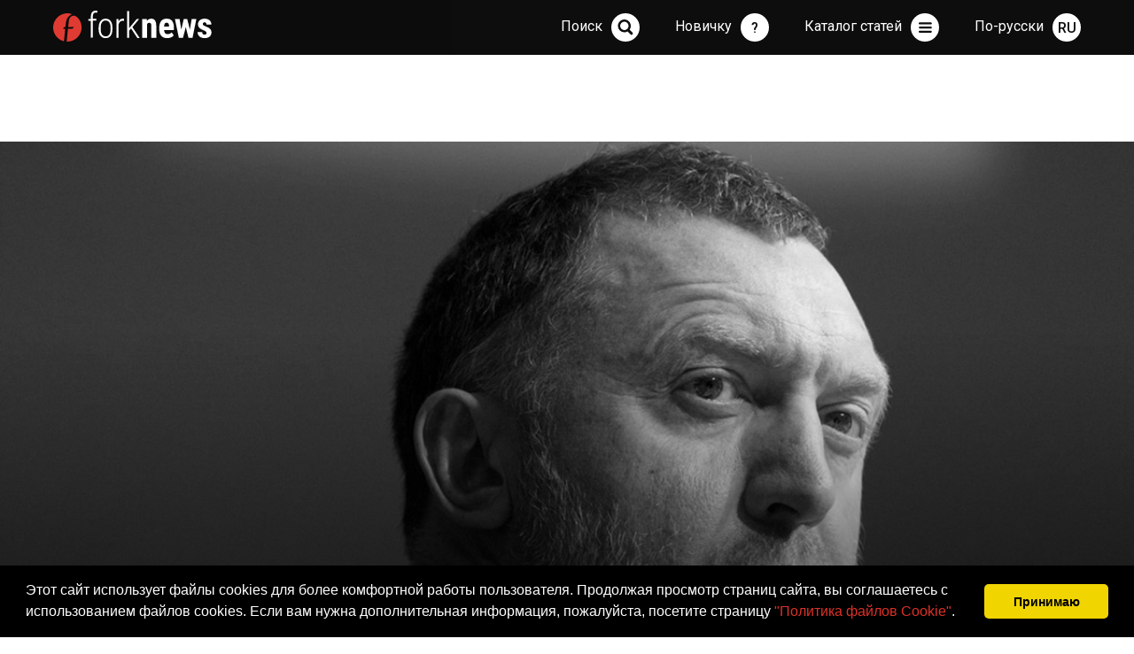

--- FILE ---
content_type: text/html; charset=utf-8
request_url: https://forknews.io/bitcoin/005424-oleg-deripaska-prizval-cb.html
body_size: 14520
content:
<!DOCTYPE HTML>
<html>
<head>
    <meta charset="utf-8">
    <meta http-equiv="X-UA-Compatible" content="IE=edge">
    <meta name="viewport" content="width=device-width,initial-scale=1">
    <meta name="description" content="Российский олигарх Олег Дерипаска еще раз призвал правительство России прекратить игнорировать биткоин. Это произошло сразу после того, как ФБР провело обыски в его американских резиденциях.">
    <meta name="author" content="Kramarenko Illia @ ForkNews.io">
    <meta name="coinzilla" content="637638fea31e629aac647ccfa77c18d8" />
    
    <title>Олег Дерипаска призвал ЦБ России признать биткоин ForkNews.io - Самые свежие новости из мира криптовалют</title>
    <link rel="stylesheet" type="text/css" href="/blog3/css/main.css?9" />
    
    

    <meta property="og:type" content="article" />
    <meta property="og:locale" content="ru_RU" />
    <meta property="og:title" content="Олег Дерипаска призвал ЦБ России признать биткоин" />
    <meta property="og:description" content="Российский олигарх Олег Дерипаска еще раз призвал правительство России прекратить игнорировать биткоин. Это произошло сразу после того, как ФБР провело обыски в его американских резиденциях." />
    <meta property="og:url" content="https://forknews.io/bitcoin/005424-oleg-deripaska-prizval-cb.html" />
    <meta property="og:site_name" content="ForkNews.io" />
    <meta property="article:published_time" content="2021-10-21 19:05:37 EEST" />
    
        <meta property="og:image" content="https://forknews.io/media/images/originals/2021/10/21/008025.jpg" />
        <meta property="og:image:url" content="https://forknews.io/media/images/originals/2021/10/21/008025.jpg" />
    
    
        <meta property="article:section" content="Bitcoin" />
    

    <link rel="apple-touch-icon" sizes="57x57" href="/img/apple-icon-57x57.png">
<link rel="apple-touch-icon" sizes="60x60" href="/img/apple-icon-60x60.png">
<link rel="apple-touch-icon" sizes="72x72" href="/img/apple-icon-72x72.png">
<link rel="apple-touch-icon" sizes="76x76" href="/img/apple-icon-76x76.png">
<link rel="apple-touch-icon" sizes="114x114" href="/img/apple-icon-114x114.png">
<link rel="apple-touch-icon" sizes="120x120" href="/img/apple-icon-120x120.png">
<link rel="apple-touch-icon" sizes="144x144" href="/img/apple-icon-144x144.png">
<link rel="apple-touch-icon" sizes="152x152" href="/img/apple-icon-152x152.png">
<link rel="apple-touch-icon" sizes="180x180" href="/img/apple-icon-180x180.png">
<link rel="icon" type="image/png" sizes="192x192"  href="/img/android-icon-192x192.png">
<link rel="icon" type="image/png" sizes="32x32" href="/img/favicon-32x32.png">
<link rel="icon" type="image/png" sizes="96x96" href="/img/favicon-96x96.png">
<link rel="icon" type="image/png" sizes="16x16" href="/img/favicon-16x16.png">
<link rel="manifest" href="/img/manifest.json">
<meta name="msapplication-TileColor" content="#ffffff">
<meta name="msapplication-TileImage" content="/img/ms-icon-144x144.png">
<meta name="theme-color" content="#ffffff">

<script async src="https://www.googletagmanager.com/gtag/js?id=G-ES01VCCV5Q" type="5063b26c0f828890b436768d-text/javascript"></script>
<script type="5063b26c0f828890b436768d-text/javascript">
  window.dataLayer = window.dataLayer || [];
  function gtag(){dataLayer.push(arguments);}
  gtag('js', new Date());

  gtag('config', 'G-ES01VCCV5Q');
</script>
    <link type="text/css" rel="stylesheet" href="https://cdn.jsdelivr.net/jquery.jssocials/1.4.0/jssocials.css" />
    <link type="text/css" rel="stylesheet" href="https://cdn.jsdelivr.net/jquery.jssocials/1.4.0/jssocials-theme-plain.css" />
    <link rel="stylesheet" href="https://use.fontawesome.com/releases/v5.2.0/css/brands.css" integrity="sha384-nT8r1Kzllf71iZl81CdFzObMsaLOhqBU1JD2+XoAALbdtWaXDOlWOZTR4v1ktjPE" crossorigin="anonymous">
    <link rel="stylesheet" href="https://use.fontawesome.com/releases/v5.2.0/css/solid.css">
    <link rel="stylesheet" href="https://use.fontawesome.com/releases/v5.2.0/css/fontawesome.css" integrity="sha384-HbmWTHay9psM8qyzEKPc8odH4DsOuzdejtnr+OFtDmOcIVnhgReQ4GZBH7uwcjf6" crossorigin="anonymous">
    
    
        <link rel=”canonical” href="/bitcoin/005424-oleg-deripaska-prizval-cb.html" />
    
    
        
            <link rel="alternate" hreflang="ru" href="/blog/005424-oleg-deripaska-prizval-cb.html" />
            
                <link rel="alternate" hreflang="x-default" href="/blog/005424-oleg-deripaska-prizval-cb.html" />
            
        
    

    

<script type="5063b26c0f828890b436768d-text/javascript">
    !function(f,b,e,v,n,t,s)
    {if(f.fbq)return;n=f.fbq=function(){n.callMethod?
            n.callMethod.apply(n,arguments):n.queue.push(arguments)};
        if(!f._fbq)f._fbq=n;n.push=n;n.loaded=!0;n.version='2.0';
        n.queue=[];t=b.createElement(e);t.async=!0;
        t.src=v;s=b.getElementsByTagName(e)[0];
        s.parentNode.insertBefore(t,s)}(window,document,'script',
            'https://connect.facebook.net/en_US/fbevents.js');
    fbq('init', '910744009010901');
    fbq('track', 'PageView');
</script>
<noscript>
    <img height="1" width="1" src="https://www.facebook.com/tr?id=910744009010901&ev=PageView&noscript=1"/>
</noscript>



<link rel="stylesheet" type="text/css" href="//cdnjs.cloudflare.com/ajax/libs/cookieconsent2/3.0.3/cookieconsent.min.css" />
<script src="//cdnjs.cloudflare.com/ajax/libs/cookieconsent2/3.0.3/cookieconsent.min.js" type="5063b26c0f828890b436768d-text/javascript"></script>
<script type="5063b26c0f828890b436768d-text/javascript">
    window.addEventListener("load", function(){
        window.cookieconsent.initialise({
            "palette": {
                "popup": {
                    "background": "#000"
                },
                "button": {
                    "background": "#f1d600"
                }
            },
            "showLink": false,
            "theme": "classic",
            "content": {
                "message": 'Этот сайт использует файлы cookies для более комфортной работы пользователя. Продолжая просмотр страниц сайта, вы соглашаетесь с использованием  файлов cookies. Если вам нужна дополнительная информация, пожалуйста, посетите страницу \u003ca href=\u0022\/cookies.html\u0022\u003e\u0022Политика файлов Cookie\u0022\u003c\/a\u003e.',
                "dismiss": "Принимаю"
            }
        })});
</script>

        



</head>

<body>
<span itemscope itemtype="http://schema.org/NewsArticle">

    
    <span style="display:none" itemprop="author" itemscope itemtype="http://schema.org/Person">
        <meta itemprop="name" content="Kramarenko Illia">
    </span>
    <span style="display:none" itemprop="publisher" itemscope itemtype="http://schema.org/Organization">
        <meta itemprop="name" content="ForkNews.io">
        <span itemprop="logo" itemscope itemtype="https://schema.org/ImageObject">
            <meta itemprop="url" content="https://forknews.io/favicon-96x96.png">
        </span>
    </span>
    <meta itemprop="dateModified" content="2021-10-21">
    <meta itemscope itemprop="mainEntityOfPage" itemType="https://schema.org/WebPage" itemid="https://forknews.io/bitcoin/005424-oleg-deripaska-prizval-cb.html" content="Олег Дерипаска призвал ЦБ России признать биткоин"/>
    


    <section class="topNews topNewsLeftBg">
        <div class="wrapper">
            <div class="topNewsTxtBg">
                <div class="topNewsTxt">
                    <h1 itemprop="headline" content="Олег Дерипаска призвал ЦБ России признать биткоин">Олег Дерипаска призвал ЦБ России признать биткоин</h1>
                    <p class="articleData" itemprop="datePublished">2021-10-21</p>
                    
                    
                </div>
            </div>

            
                <div class="ill" style="background-image: url(/media/images/originals/2021/10/21/008025.jpg)"><img src="/media/images/originals/2021/10/21/008025.jpg" alt="Олег Дерипаска призвал ЦБ России признать биткоин" title="Олег Дерипаска призвал ЦБ России признать биткоин"></div>
                <span itemprop="image" itemscope itemtype="https://schema.org/ImageObject" style="display: none;">
                    <meta itemprop="image url" content="https://forknews.io/media/images/originals/2021/10/21/008025.jpg">
                </span>
            
            <div class="sign" id="read"></div>
        </div>
    </section>

    <section class="content">
        <div class="wrapper normRow">
            <div class="baseColumn">
                <div class="newsModuleWide">
                    <div class="articleTxt">
                        <p class="selectedText">Российский олигарх Олег Дерипаска еще раз призвал правительство России прекратить игнорировать биткоин. Это произошло сразу после того, как ФБР провело обыски в его американских резиденциях.</p>
                        <p>Дерипаска считает, что криптовалюты могут помочь РФ не только обойти санкции США, но и ослабить доллар. В своем телеграм канале он <a href="https://t.me/olegderipaska/324">написал</a>:</p><br><blockquote>Пока наш ЦБ инфантильно закрывает глаза на растущий рынок криптовалют, Минфин США инвестирует в развитие именно этого направления. За океаном уже давно поняли, что неподконтрольные цифровые платежи способны не только свести на нет эффективность всего механизма экономических санкций, на который власти делают ставку уже 20 лет подряд, но и обрушить доллар в целом.</blockquote><br><p>Он добавил:</p><br><blockquote>Пора уже открыть глаза и заняться криптовалютой всерьез. В стареющем американском истеблишменте желающих повоевать еще достаточно, и оружие экономического поражения затачивается с новой силой.</blockquote><br><p>Пост Дерипаски был опубликован через пару дней после того, как в его дома в Нью-Йорке и Вашингтоне пришли правоохранители с обысками. Олигарх и его компании были внесены в санкционный список еще в 2018 году по причине тесных связей с Владимиром Путиным.</p><br><p><em><a href="https://t.me/fork_news">Подписывайтесь</a> на ForkNews в Telegram, чтобы быть в курсе новостей из мира криптовалют</em></p><br>

                        
                    </div>


                    <div class="articleInfo">
                        
                            
                                <div class="authorPhoto" itemprop="image" itemscope itemtype="https://schema.org/ImageObject">
                                    <a href="/author/ilya">
                                        <img itemprop="image url" alt="Kramarenko Illia" src="https://forknews.io/blog3/img/author1.png" title="Kramarenko Illia">
                                    </a>
                                </div>
                            
                            
                        
                        <div class="authorInfo">
                            
                            
                                
                                    <b>Автор:</b>
                                    <a href="/author/ilya">Kramarenko Illia</a>
                                
                                
                                <br>
                            
                            <span class="views">3117</span><span class="comments disqus-comment-count" data-disqus-identifier="005424-oleg-deripaska-prizval-cb"></span>
							<br>
                            
                                Категория:
                                <span class="tags"><a href="/category/bitcoin">Bitcoin</a>
                                    
                                </span>
                            

                            
                                <style>
                                    .jssocials-share-logo {
                                        font-size: 1.2em;
                                    }
                                    .jssocials-share-link {
                                        border-width: 0px;
                                        border-radius: 50%;
                                        background-color: #000;
                                        color: white;
                                        border-color: white;
                                        padding: .4em .4em;
                                    }
                                    .jssocials-share-link:hover {
                                        border-width: 0px;
                                        background-color: #df3128;
                                        color: white;
                                        border-color: white;
                                    }
                                </style>
                            <div class="socialIcons" id="share"></div>
						</div>
					</div>
                </div>
                <div class="bannerFrame">
                    
                    
                </div>

                <div id="disqus_thread"></div>
<script type="5063b26c0f828890b436768d-text/javascript">
    var disqus_config = function () {
        this.page.url = "https://forknews.io/bitcoin/005424-oleg-deripaska-prizval-cb.html";  
        this.page.identifier = "005424-oleg-deripaska-prizval-cb"; 
    };

    (function() { 
        var d = document, s = d.createElement('script');
        s.src = 'https://forknews.disqus.com/embed.js';
        s.setAttribute('data-timestamp', +new Date());
        (d.head || d.body).appendChild(s);
    })();
</script>


                
    

    <div class="newsModuleWide">
        <h3 class="h3Article">Читайте также</h3>
    </div>
    <div class="grid">
        <div class="grid-sizer"></div>


        
            <div class="grid-item newsModule">
                <div class="importantNews" style="background-image: url(/media/images/originals/2021/10/14/007978.jpg)">
                    <div class="newsModuleInfo"><span class="views">3345</span><span class="comments disqus-comment-count" data-disqus-identifier="005391-bloomberg-sec-vskore-odob"></span><span class="newsDate">2021-10-14</span></div>
                    <div class="bgNews"></div>
                    <div class="txtNews">
                        <h3><a href="/bitcoin/005391-bloomberg-sec-vskore-odob.html" title="Bloomberg: SEC вскоре одобрит Bitcoin ETF">Bloomberg: SEC вскоре одобрит Bitcoin ETF</a></h3>
                        <p>По словам ETF-аналитика Bloomberg Эрика Бальчунаса, “многие знаки” указывают на то, что заявки на биткоин ETF от Ark Invest и Valkyrie будут одобрены в ближайшем будущем.
</p>
                        
                            <span class="tags"><a href="/category/bitcoin">Bitcoin</a>
                                
                            </span>
                        
                    </div>
                </div>
            </div>
        
            <div class="grid-item newsModule">
                <div class="importantNews" style="background-image: url(/media/images/originals/2021/01/22/006063.jpg)">
                    <div class="newsModuleInfo"><span class="views">3908</span><span class="comments disqus-comment-count" data-disqus-identifier="005721-trejdery-poteryali-810-ml"></span><span class="newsDate">2022-01-06</span></div>
                    <div class="bgNews"></div>
                    <div class="txtNews">
                        <h3><a href="/bitcoin/005721-trejdery-poteryali-810-ml.html" title="Трейдеры потеряли $810 млн за сутки после обвала BTC">Трейдеры потеряли $810 млн за сутки после обвала BTC</a></h3>
                        <p>Ночью биткоин обновил трехмесячный минимум. Биржи ликвидировали позиции трейдеров на $810 миллионов.
</p>
                        
                            <span class="tags"><a href="/category/bitcoin">Bitcoin</a>
                                
                            </span>
                        
                    </div>
                </div>
            </div>
        
    </div>

    











                <div class="bannerFrame">
                    <!--<ins class="adsbygoogle"
style="display:block"
data-ad-client="ca-pub-8612234431472788"
data-ad-slot="6713449838"
data-ad-format="auto"
data-full-width-responsive="true"></ins>
<script>
(adsbygoogle = window.adsbygoogle || []).push({});
</script>-->
                </div>

                
    <div class="newsModuleWide">
        <h3 class="h3Article">Последние статьи из раздела <a href='/category/bitcoin'>Bitcoin</a></h3>
    </div>
    <div class="newsModuleWide">
        
            <div class="lastNewsBlock">
                <div class="lastNewsDate" style="width: 140px">
                    2024-08-08 15:38
                </div>
                <div class="lastNewsTxt">
                    <a href="/intrest/005978-silnyj-bystryj-populyarny.html" title="Сильный, быстрый, популярный. Прогноз рейтинга криптовалют">Сильный, быстрый, популярный. Прогноз рейтинга криптовалют</a>
                    <span class="views">71452</span><span class="comments disqus-comment-count" data-disqus-identifier="005978-silnyj-bystryj-populyarny"></span>
                    
                        <span class="tags"><a href="/category/intrest">Это интересно</a>,
                            
                                
                                    <a href="/category/bitcoin">Bitcoin</a>,
                                
                                    <a href="/category/blockchain">Blockchain</a>,
                                
                                    <a href="/category/altcoin">Альткоины</a>
                                
                            
                        </span>
                    
                </div>
            </div>
        
            <div class="lastNewsBlock">
                <div class="lastNewsDate" style="width: 140px">
                    2024-06-08 19:15
                </div>
                <div class="lastNewsTxt">
                    <a href="/news/005969-padenie-bitkoina-nizhe-70.html" title="Падение биткоина ниже $70 тыс. вызывает ликвидацию на $400 млн">Падение биткоина ниже $70 тыс. вызывает ликвидацию на $400 млн</a>
                    <span class="views">13576</span><span class="comments disqus-comment-count" data-disqus-identifier="005969-padenie-bitkoina-nizhe-70"></span>
                    
                        <span class="tags"><a href="/category/news">Новости</a>,
                            
                                
                                    <a href="/category/bitcoin">Bitcoin</a>
                                
                            
                        </span>
                    
                </div>
            </div>
        
            <div class="lastNewsBlock">
                <div class="lastNewsDate" style="width: 140px">
                    2024-05-25 18:13
                </div>
                <div class="lastNewsTxt">
                    <a href="/wallets/005950-top-5-obzor-kripto-koshel.html" title="ТОП-5: обзор крипто-кошельков - долгожителей">ТОП-5: обзор крипто-кошельков - долгожителей</a>
                    <span class="views">3253</span><span class="comments disqus-comment-count" data-disqus-identifier="005950-top-5-obzor-kripto-koshel"></span>
                    
                        <span class="tags"><a href="/category/wallets">Кошельки</a>,
                            
                                
                                    <a href="/category/bitcoin">Bitcoin</a>,
                                
                                    <a href="/category/education">Обучение</a>,
                                
                                    <a href="/category/tech">Технологии</a>,
                                
                                    <a href="/category/intrest">Это интересно</a>
                                
                            
                        </span>
                    
                </div>
            </div>
        
            <div class="lastNewsBlock">
                <div class="lastNewsDate" style="width: 140px">
                    2024-02-25 15:02
                </div>
                <div class="lastNewsTxt">
                    <a href="/education/005944-blockexplorer-from-scrach-teory.html" title="Сканер блоков (Blockchain explorer) своими руками: немного теории">Сканер блоков (Blockchain explorer) своими руками: немного теории</a>
                    <span class="views">18398</span><span class="comments disqus-comment-count" data-disqus-identifier="005944-blockexplorer-from-scrach-teory"></span>
                    
                        <span class="tags"><a href="/category/education">Обучение</a>,
                            
                                
                                    <a href="/category/bitcoin">Bitcoin</a>,
                                
                                    <a href="/category/ethereum">Ethereum</a>,
                                
                                    <a href="/category/development">Разработчику</a>,
                                
                                    <a href="/category/tech">Технологии</a>
                                
                            
                        </span>
                    
                </div>
            </div>
        
    </div>



                <div class="bannerFrame">
                    
                    
                </div>
            </div>
            <div class="rightColumn">
            <div class="bannerFrame">
            <!-- <a href='https://t.me/ForkNewsMain' target='_blank'><img src='/banners/forknews_telegram2.gif'></a> -->
            </div>
                
    <div class="lastNews">
        <h3>Свежие новости</h3>
        
            
                <h4>Давно, 2025-06-25</h4>
            
            <div class="lastNewsBlock">
                <div class="lastNewsDate">
                    19:42
                </div>
                <div class="lastNewsTxt">
                    <a href="/security/005984-web3-kak-sohranit-privatn.html" title="Web3: как сохранить приватность в эпоху публичных блокчейнов">Web3: как сохранить приватность в эпоху публичных блокчейнов</a>
                    
                    
                        <span class="tags"><a href="/category/security">Безопасность</a>,
                            
                                
                                    <a href="/category/education">Обучение</a>,
                                
                                    <a href="/category/tech">Технологии</a>,
                                
                                    <a href="/category/intrest">Это интересно</a>
                                
                            
                        </span>
                    
                </div>
            </div>
        
            
                
                    <h4>Давно, 2025-06-09</h4>
                
            
            <div class="lastNewsBlock">
                <div class="lastNewsDate">
                    16:07
                </div>
                <div class="lastNewsTxt">
                    <a href="/exchange/005983-mint-change-udobnyj-i-pro.html" title="Mint Change: удобный и простой обмен криптовалют в России и Таиланде">Mint Change: удобный и простой обмен криптовалют в России и Таиланде</a>
                    
                    
                        <span class="tags"><a href="/category/exchange">Обменники</a>,
                            
                                
                                    <a href="/category/news">Новости</a>
                                
                            
                        </span>
                    
                </div>
            </div>
        
            
                
                    <h4>Давно, 2025-02-10</h4>
                
            
            <div class="lastNewsBlock">
                <div class="lastNewsDate">
                    16:21
                </div>
                <div class="lastNewsTxt">
                    <a href="/news/005982-oracle-red-bull-racing-i.html" title="Oracle, Red Bull Racing и Gate.io расширяют  охват блокчейна">Oracle, Red Bull Racing и Gate.io расширяют  охват блокчейна</a>
                    
                    
                        <span class="tags"><a href="/category/news">Новости</a>,
                            
                                
                                    <a href="/category/stock">Биржи</a>
                                
                            
                        </span>
                    
                </div>
            </div>
        
            
                
                    <h4>Давно, 2025-01-07</h4>
                
            
            <div class="lastNewsBlock">
                <div class="lastNewsDate">
                    18:40
                </div>
                <div class="lastNewsTxt">
                    <a href="/exchange/005981-obzor-obmennika-kriptoval.html" title="Обзор обменника криптовалют TradeTo.Cash">Обзор обменника криптовалют TradeTo.Cash</a>
                    
                    
                        <span class="tags"><a href="/category/exchange">Обменники</a>
                            
                        </span>
                    
                </div>
            </div>
        
            
                
                    <h4>Давно, 2024-10-11</h4>
                
            
            <div class="lastNewsBlock">
                <div class="lastNewsDate">
                    11:15
                </div>
                <div class="lastNewsTxt">
                    <a href="/exchange/005980-obzor-kriptovalyutnogo-ob.html" title="Обзор криптовалютного обменника Ganesh.exchange">Обзор криптовалютного обменника Ganesh.exchange</a>
                    
                    
                        <span class="tags"><a href="/category/exchange">Обменники</a>,
                            
                                
                                    <a href="/category/intrest">Это интересно</a>
                                
                            
                        </span>
                    
                </div>
            </div>
        
            
                
                    <h4>Давно, 2024-09-05</h4>
                
            
            <div class="lastNewsBlock">
                <div class="lastNewsDate">
                    00:11
                </div>
                <div class="lastNewsTxt">
                    <a href="/intrest/005979-kak-vybrat-nadezhnyj-obme.html" title="Как выбрать надежный Обменик Криптовалют?">Как выбрать надежный Обменик Криптовалют?</a>
                    
                    
                        <span class="tags"><a href="/category/intrest">Это интересно</a>
                            
                        </span>
                    
                </div>
            </div>
        
    </div>

                
                
<div class="lastVideo">
    <h3><a href='https://www.youtube.com/channel/UCE1MilqH74FKW3o0ZZYY8qg'>Свежее видео на канале</a></h3>
    <h4 style="display: none" id="youtube_video_title"></h4>
    <div class="videoContainer">

        <script src="https://ajax.googleapis.com/ajax/libs/jquery/2.1.1/jquery.min.js" type="5063b26c0f828890b436768d-text/javascript"></script>

        <iframe id="youtube_video" width="560" height="315" frameborder="0" allowfullscreen></iframe>
        <script type="5063b26c0f828890b436768d-text/javascript">
            var channelID = "UCE1MilqH74FKW3o0ZZYY8qg";
            $.getJSON('https://api.rss2json.com/v1/api.json?rss_url=https%3A%2F%2Fwww.youtube.com%2Ffeeds%2Fvideos.xml%3Fchannel_id%3D'+channelID, function(data) {
                var link = data.items[0].link;
                $("#youtube_video_title").html(data.items[0].title);
                $("#youtube_video_title").show();
                var id = link.substr(link.indexOf("=")+1);
                $("#youtube_video").attr("src","https://youtube.com/embed/"+id + "?controls=0&showinfo=0&rel=0");
            });
        </script>


        
    </div>
</div>

                

    <div class="analytics">
        <h3><a href="/category/analitics">Аналитика</a></h3>
        <div class="analyticsContent">
            

            
            <div id="tv-ideas-stream-7f020"></div>
            

        </div>
    </div>


                <div class="bannerFrame">
                    <!--<ins class="adsbygoogle"
style="display:block"
data-ad-client="ca-pub-8612234431472788"
data-ad-slot="8079621951"
data-ad-format="auto"
data-full-width-responsive="true"></ins>
<script>
(adsbygoogle = window.adsbygoogle || []).push({});
</script>-->
                    
                </div>
            </div>
        </div>
    </section>
</span>



    <section class="content">
        <div class="wrapper">
            <div class="fullColumn">
                <h2 class="hd1">Выбор редакции</h2>
                <div class="grid">
                    
                        
                            <div class="grid-sizer gridItem33"></div>
                            <div class="grid-item gridItem33 newsModule">
                                <div class="importantNews" style="background-image: url(/media/images/originals/2024/07/25/008925.jpg)" onclick="if (!window.__cfRLUnblockHandlers) return false; location.href='\/news\/005976-lendpalio-obyavlyaet-o-na.html';" data-cf-modified-5063b26c0f828890b436768d-="">
                                    <div class="newsModuleInfo"><span class="views">73911</span><span class="comments disqus-comment-count" data-disqus-identifier="005976-lendpalio-obyavlyaet-o-na"></span><span class="newsDate">2024-07-25</span></div>
                                    <div class="bgNews"></div>
                                    <div class="txtNews">
                                        <h3><a href="/news/005976-lendpalio-obyavlyaet-o-na.html" title="LendPal.io объявляет о начале бета-тестирования">LendPal.io объявляет о начале бета-тестирования</a></h3>
                                        <p>LendPal.io с объявляет о начале бета-тестирования своей инновационной платформы для криптовалютного P2P-кредитования.</p>
                                        
                                            <span class="tags"><a href="/category/news">Новости</a>,
                                                
                                                    
                                                        <a href="/category/stablecoin">Стабильные коины</a>,
                                                    
                                                        <a href="/category/trading">Трейдинг</a>,
                                                    
                                                        <a href="/category/investments">Инвестиции</a>,
                                                    
                                                        <a href="/category/intrest">Это интересно</a>
                                                    
                                                
                                            </span>
                                        
                                    </div>
                                </div>
                            </div>
                        
                    
                        
                            <div class="grid-sizer gridItem33"></div>
                            <div class="grid-item gridItem33 newsModule">
                                <div class="importantNews" style="background-image: url(/media/images/originals/2020/10/30/005365.jpg)" onclick="if (!window.__cfRLUnblockHandlers) return false; location.href='\/wallets\/007670-top-10-kripto-koshelkov-v.html';" data-cf-modified-5063b26c0f828890b436768d-="">
                                    <div class="newsModuleInfo"><span class="views">74838</span><span class="comments disqus-comment-count" data-disqus-identifier="007670-top-10-kripto-koshelkov-v"></span><span class="newsDate">2020-10-30</span></div>
                                    <div class="bgNews"></div>
                                    <div class="txtNews">
                                        <h3><a href="/wallets/007670-top-10-kripto-koshelkov-v.html" title="Топ 10 крипто кошельков в 2020 году">Топ 10 крипто кошельков в 2020 году</a></h3>
                                        <p>По мере роста популярности криптовалют растет и спрос на качественные и безопасные криптовалютные кошельки.</p>
                                        
                                            <span class="tags"><a href="/category/wallets">Кошельки</a>
                                                
                                            </span>
                                        
                                    </div>
                                </div>
                            </div>
                        
                    
                        
                            <div class="grid-sizer gridItem33"></div>
                            <div class="grid-item gridItem33 newsModule">
                                <div class="importantNews" style="background-image: url(/media/images/originals/2018/04/20/001621.jpg)" onclick="if (!window.__cfRLUnblockHandlers) return false; location.href='\/bitcoin\/000208-piramidy-i-bitok-chernovi.html';" data-cf-modified-5063b26c0f828890b436768d-="">
                                    <div class="newsModuleInfo"><span class="views">66032</span><span class="comments disqus-comment-count" data-disqus-identifier="000208-piramidy-i-bitok-chernovi"></span><span class="newsDate">2017-12-10</span></div>
                                    <div class="bgNews"></div>
                                    <div class="txtNews">
                                        <h3><a href="/bitcoin/000208-piramidy-i-bitok-chernovi.html" title="Bitcoin: пирамида или нет? ">Bitcoin: пирамида или нет? </a></h3>
                                        <p> С  января 2009 года, когда был сгенерирован первый генезиз-блок bitcoin-сети, прошло уже девять лет, но до сих пор всякого рода &#34;эксперты&#34; ломают копья в спорах: являются ли криптовалюты финансовой пирамидой или нет. Быстрый рост доходности bitcoin и прибыли тех, кто раньше стал участником этой системы, пугает схожестью с пирамидами 90-х.</p>
                                        
                                            <span class="tags"><a href="/category/bitcoin">Bitcoin</a>
                                                
                                            </span>
                                        
                                    </div>
                                </div>
                            </div>
                        
                    
                        
                            <div class="grid-sizer gridItem33"></div>
                            <div class="grid-item gridItem33 newsModule">
                                <div class="importantNews" style="background-image: url(/media/images/originals/2018/04/28/001745.jpg)" onclick="if (!window.__cfRLUnblockHandlers) return false; location.href='\/blockchain\/001105-on-chain-i-off-chain-upra.html';" data-cf-modified-5063b26c0f828890b436768d-="">
                                    <div class="newsModuleInfo"><span class="views">65604</span><span class="comments disqus-comment-count" data-disqus-identifier="001105-on-chain-i-off-chain-upra"></span><span class="newsDate">2018-04-28</span></div>
                                    <div class="bgNews"></div>
                                    <div class="txtNews">
                                        <h3><a href="/blockchain/001105-on-chain-i-off-chain-upra.html" title="on-chain и off-chain управление: за и против">on-chain и off-chain управление: за и против</a></h3>
                                        <p>Чтобы понять важность управления блокчейном и дискуссии вокруг этого вопроса, сначала нужно определить что такое управление блокчейном, его роль и цели. Управление блокчейном в сфере криптовалют состоит из двух пунктов: правил протокола (кода) и экономических стимулов, на которых основана сеть. </p>
                                        
                                            <span class="tags"><a href="/category/blockchain">Blockchain</a>
                                                
                                            </span>
                                        
                                    </div>
                                </div>
                            </div>
                        
                    
                        
                            <div class="grid-sizer gridItem33"></div>
                            <div class="grid-item gridItem33 newsModule">
                                <div class="importantNews" style="background-image: url(/media/images/originals/2021/05/08/006878.jpg)" onclick="if (!window.__cfRLUnblockHandlers) return false; location.href='\/altcoin\/004667-kakie-altkoiny-prinesut-s.html';" data-cf-modified-5063b26c0f828890b436768d-="">
                                    <div class="newsModuleInfo"><span class="views">51044</span><span class="comments disqus-comment-count" data-disqus-identifier="004667-kakie-altkoiny-prinesut-s"></span><span class="newsDate">2021-05-08</span></div>
                                    <div class="bgNews"></div>
                                    <div class="txtNews">
                                        <h3><a href="/altcoin/004667-kakie-altkoiny-prinesut-s.html" title="Какие альткоины принесут своим держателям доход в 2021 году?">Какие альткоины принесут своим держателям доход в 2021 году?</a></h3>
                                        <p>Мы решили помочь тем, кто хочет заработать на криптовалютах, но не располагает большими средствами, чтобы покупать монеты из первой пятерки рейтинга.</p>
                                        
                                            <span class="tags"><a href="/category/altcoin">Альткоины</a>
                                                
                                            </span>
                                        
                                    </div>
                                </div>
                            </div>
                        
                    
                        
                            <div class="grid-sizer gridItem33"></div>
                            <div class="grid-item gridItem33 newsModule">
                                <div class="importantNews" style="background-image: url(/media/images/originals/2018/05/12/001936.jpg)" onclick="if (!window.__cfRLUnblockHandlers) return false; location.href='\/intrest\/001213-evolyuciya-cheloveka-i-de.html';" data-cf-modified-5063b26c0f828890b436768d-="">
                                    <div class="newsModuleInfo"><span class="views">47649</span><span class="comments disqus-comment-count" data-disqus-identifier="001213-evolyuciya-cheloveka-i-de"></span><span class="newsDate">2018-05-12</span></div>
                                    <div class="bgNews"></div>
                                    <div class="txtNews">
                                        <h3><a href="/intrest/001213-evolyuciya-cheloveka-i-de.html" title="Эволюция человека и денег">Эволюция человека и денег</a></h3>
                                        <p>Развитие биткойна и блокчейна началось приблизительно 70000 лет назад, когда хомо сапиенс превзошли свои биологические лимиты как вид. Это история, которая уходит глубоко корнями в эволюцию человечества.
</p>
                                        
                                            <span class="tags"><a href="/category/intrest">Это интересно</a>
                                                
                                            </span>
                                        
                                    </div>
                                </div>
                            </div>
                        
                    
                        
                    
                </div>
            </div>
        </div>
    </section>





<nav>
    <div class="wrapper" id="navVrapper">
        <div class="navBg"></div>
        <a class="navLogo" href="/"></a>
        <a class="txtNav" id="langButton"><span>По-русски</span><div class="navIcon navLang" id="langInd">RU</div></a>
        <a class="txtNav" id="menuButton"><span>Каталог статей</span><div class="navIcon navMenu"></div></a>
        <a class="txtNav" id="menuButton" href="https://forknews.io/category/education"><span>Новичку</span><div class="navIcon navNewbie">?</div></a>
        <form action="/search/" method="GET"  id="navSearchForm" class="navSearchForm">
            <input type="text" id="navSearchTxtInput" class="navSearchTxt" value="">
            <input type="button" class="navSearchBut" id="navSearchButtonInput">
        </form>
        <a class="txtNav" id="searchButton"><span>Поиск</span><div class="navIcon navSearch" id="navSearchButton"></div></a>
        <div class="navInfo">
            <div class="navCategories">
                <h2>Статьи по категориям</h2>
                <ul>
                    
                        <li>
                            <a href="/category/news">Новости</a>
                        </li>
                    
                        <li>
                            <a href="/category/bitcoin">Bitcoin</a>
                        </li>
                    
                        <li>
                            <a href="/category/defi">DeFi</a>
                        </li>
                    
                        <li>
                            <a href="/category/eps">Платежные Системы</a>
                        </li>
                    
                        <li>
                            <a href="/category/nft">NFT</a>
                        </li>
                    
                        <li>
                            <a href="/category/opinion">Мнение</a>
                        </li>
                    
                        <li>
                            <a href="/category/stablecoin">Стабильные коины</a>
                        </li>
                    
                        <li>
                            <a href="/category/trading">Трейдинг</a>
                        </li>
                    
                        <li>
                            <a href="/category/blockchain">Blockchain</a>
                        </li>
                    
                        <li>
                            <a href="/category/ethereum">Ethereum</a>
                        </li>
                    
                        <li>
                            <a href="/category/ico">ICO</a>
                        </li>
                    
                        <li>
                            <a href="/category/ripple">Ripple</a>
                        </li>
                    
                        <li>
                            <a href="/category/altcoin">Альткоины</a>
                        </li>
                    
                        <li>
                            <a href="/category/analitics">Аналитика</a>
                        </li>
                    
                        <li>
                            <a href="/category/banks">Банки</a>
                        </li>
                    
                        <li>
                            <a href="/category/security">Безопасность</a>
                        </li>
                    
                        <li>
                            <a href="/category/stock">Биржи</a>
                        </li>
                    
                        <li>
                            <a href="/category/investments">Инвестиции</a>
                        </li>
                    
                        <li>
                            <a href="/category/calendar">Календарь Событий</a>
                        </li>
                    
                        <li>
                            <a href="/category/wallets">Кошельки</a>
                        </li>
                    
                        <li>
                            <a href="/category/personality">Личности</a>
                        </li>
                    
                        <li>
                            <a href="/category/mining">Майнинг</a>
                        </li>
                    
                        <li>
                            <a href="/category/national">Национальные Криптовалюты</a>
                        </li>
                    
                        <li>
                            <a href="/category/development">Разработчику</a>
                        </li>
                    
                        <li>
                            <a href="/category/exchange">Обменники</a>
                        </li>
                    
                        <li>
                            <a href="/category/education">Обучение</a>
                        </li>
                    
                        <li>
                            <a href="/category/legal">Право</a>
                        </li>
                    
                        <li>
                            <a href="/category/regulation">Регуляторы</a>
                        </li>
                    
                        <li>
                            <a href="/category/events">События</a>
                        </li>
                    
                        <li>
                            <a href="/category/tech">Технологии</a>
                        </li>
                    
                        <li>
                            <a href="/category/intrest">Это интересно</a>
                        </li>
                    
                        <li>
                            <a href="/category/humor">Юмор</a>
                        </li>
                    
                </ul>
                
                    <h2>Статьи по авторам</h2>
                    <div class="navAuthorsBox">
                        
                            <div class="navAuthor"><a href="/author/filfox"><img src="https://forknews.io/blog3/img/author1.png"  alt="Fil Fox"  title="Fil Fox"></a><span><a href="/author/filfox">Fil Fox</a></span></div>
                        
                            <div class="navAuthor"><a href="/author/ilya"><img src="https://forknews.io/blog3/img/author1.png"  alt="Kramarenko Illia"  title="Kramarenko Illia"></a><span><a href="/author/ilya">Kramarenko Illia</a></span></div>
                        
                            <div class="navAuthor"><a href="/author/nike"><img src="https://forknews.io/blog3/img/author1.png"  alt="Nike Bereza"  title="Nike Bereza"></a><span><a href="/author/nike">Nike Bereza</a></span></div>
                        
                            <div class="navAuthor"><a href="/author/denis"><img src="https://forknews.io/blog3/img/author1.png"  alt="Denis Lentyaev (Денис Лентяев)"  title="Denis Lentyaev (Денис Лентяев)"></a><span><a href="/author/denis">Denis Lentyaev (Денис Лентяев)</a></span></div>
                        
                            <div class="navAuthor"><a href="/author/mcmx"><img src="https://forknews.io/media/images/originals/2018/01/03/000125.jpg"  alt="Maxim Verbin"  title="Maxim Verbin"></a><span><a href="/author/mcmx">Maxim Verbin</a></span></div>
                        
                    </div>
                
            </div>
        </div>
    </div>
</nav>
    <ul class="lang" id="langList">
        <li><a href="/blog/005424-oleg-deripaska-prizval-cb.html?lang=ru"><span>По-русски</span><div class="navIcon navLang">RU</div></a></li>
        
        <li><a ><span>ქართული</span><div class="navIcon navLang">KA</div></a></li>
    </ul>

    <div style="position: absolute;
    top: 0;
    margin-top: 65px;
    padding: 0px;
    margin-bottom: 0px;
    background: #ededed; alignment: center; width: 100%" align="center">
    
    </div>


<section class="footer">
    <div class="wrapper">
        <div class="baseColumn">
            <div class="footerLogo"></div>
            <p>Если у вас есть вопросы по сотрудничеству, или новые интересные предложения, пишите нам на Telegram - @slowmotiontonowhere. Новостной портал ForkNews является идеальной рекламной площадкой для всех, чей бизнес связан с криптовалютами. По вопросам рекламы и PR ждем ваших сообщений на Telegram - @slowmotiontonowhere.
            <ul class="footerMenu">
                <li><a href="/">Главная</a></li>
                <li><a href="/about.html">О нас</a></li>
                <li><a href="/contacts.html">Контакты</a></li>
            </ul>
            <div class="socialIcons">

                
                    <a href="https://www.facebook.com/ForkNews-560274090989912/" target="_blank" class="social">
                        <i class="fab fa-facebook-f"></i>
                    </a>
                
                
                
                
                    <a href="https://www.youtube.com/channel/UCE1MilqH74FKW3o0ZZYY8qg" target="_blank" class="social">
                        <i class="fab fa-youtube"></i>
                    </a>
                
                
                    <a href="https://t.me/ForkNewsMain" target="_blank" class="social">
                        <i class="fab fa-telegram-plane"></i>
                    </a>
                
                
                
                
                
                
                
                
                    <a href="https://forknews.io/rss.xml" target="_blank" class="social">
                        <i class="fa fa-rss"></i>
                    </a>
                
            </div>
        </div>
        <div class="rightColumn">
            <div class="footerFork"></div>
        </div>
    </div>
</section>


<script type="5063b26c0f828890b436768d-text/javascript" src="/blog3/js/jquery-3.2.1.min.js"></script>
<script src="/blog3/js/masonry.pkgd.min.js" type="5063b26c0f828890b436768d-text/javascript"></script>
<script src="/blog3/js/jssocials_fab.1.4.0.min.js?v=1" type="5063b26c0f828890b436768d-text/javascript"></script>
<script src="/js/jquery.cookie.js" type="5063b26c0f828890b436768d-text/javascript"></script>
<script id="dsq-count-scr" src="https://forknews.disqus.com/count.js" async type="5063b26c0f828890b436768d-text/javascript"></script>
<script async src="https://appsha1.cointraffic.io/js/?wkey=NlS1LU" type="5063b26c0f828890b436768d-text/javascript"></script>

<script type="5063b26c0f828890b436768d-text/javascript">
    
    var ill = $('.ill');
    ill.css('background-image', 'url(' + ill.find('img').attr('src') + ')');

    

    var wrapper = $('#cryptoWrapper');
    var leftAr = $('.arrowLeft');
    var rightAr = $('.arrowRight');
    var container = $("#cryptoContainer");
    var modules = $('.cryptoModule').length;
    var marginInd = 0;
    setRateWidth = function() {
        var moduleWidth;
        modules = $('.cryptoModule').length;
        wrapper.addClass("no-transition");
        if (window.matchMedia('(max-width:620px)').matches) {
            moduleWidth = Math.floor(container.width() / 2);
        } else if (window.matchMedia('(max-width: 940px)').matches) {
            moduleWidth = Math.floor(container.width() / 3);
        } else {
            moduleWidth = Math.floor(container.width() / 4);
        }
        $('.cryptoModule').css("width", moduleWidth + "px");
        wrapper.css("width", moduleWidth * modules + "px");
        wrapper.css("margin-left", moduleWidth * marginInd + "px");
    };

    rightAr.click(function() {
        wrapper.removeClass("no-transition");
        var newMargin = parseInt(wrapper.css("margin-left")) - container.width();
        var newLeft = newMargin + "px";
        var maxMargin = -wrapper.width() + container.width();
        if (newMargin > maxMargin) {
            wrapper.css("margin-left", newLeft);
            marginInd = Math.round(newMargin / $('.cryptoModule').width());
            leftAr.removeClass("arrowDisabeled");
        } else {
            wrapper.css("margin-left", maxMargin + "px");
            marginInd = Math.round(maxMargin / $('.cryptoModule').width());
            rightAr.addClass("arrowDisabeled");
        }
    });

    leftAr.click(function() {
        wrapper.removeClass("no-transition");
        var newMargin = parseInt(wrapper.css("margin-left")) + container.width();
        var newLeft = newMargin + "px";
        if (newMargin < 0) {
            wrapper.css("margin-left", newLeft);
            marginInd = Math.round(newMargin / $('.cryptoModule').width());
            rightAr.removeClass("arrowDisabeled");
        } else {
            wrapper.css("margin-left", "0px");
            marginInd = 0;
            leftAr.addClass("arrowDisabeled");
        }
    });

    setRateWidth();

    

    var frm = $("#navSearchForm");
    var txtIn = $("#navSearchTxtInput");
    var btnIn = $("#searchButton");
    positionSearch = function() {
        var rightSearch = $('#navVrapper').width() - $('#navSearchButton').position().left - 2;
        frm.css("right", rightSearch + "px")
    };


    btnIn.click(function() {
        frm.css("visibility", "visible");
        txtIn.css("width", "100%");
        txtIn.css("padding-right", "38px");
    });

    if ($('#navSearchTxtInput').val().length > 2) {
        frm.css("visibility", "visible");
        txtIn.css("width", "100%");
        txtIn.css("padding-right", "38px");
    }


    $("#navSearchButtonInput").click(function() {
        if (!$('#navSearchTxtInput').val().length) {
            txtIn.css("width", "32px");
            txtIn.css("padding-right", "12px");
            frm.css("visibility", "hidden");
        }else{
            frm.submit();
        }
    });

    $("#navSearchForm").on("submit",function(){
        var search = $("#navSearchTxtInput").val();
        search = search.replace(/[^0-9a-zа-я აბგდევზთიკლმნოპჟრსტუფქღყშჩცძწჭხჯჰ]/giu, '');
        $("#navSearchTxtInput").val(search);
        if (search.length<3){
            alert('Строка поиска должна быть не менее 3х символов');
            

            return false;
        }
        window.location = "/search/" + search;
        return false;
    });


    positionSearch();

    

    var menuButton = $('#menuButton');
    var menu = $('nav');
    var cont = $('.navInfo');
    var contH = cont.outerHeight(true);
    var langButton = $("#langButton");
    var langList = $("#langList");
    hideLang = function() {
        var hh = -langList.height() + 'px';
        langList.css('top', hh);
        langList.removeClass("langOp");
        positionSearch();
    };

    hideFull = function() {
        menu.removeClass('navFull');
        cont.css("top", -contH + 'px');
        cont.css("opacity", '.0');
        menuButton.find("span").text('Каталог статей');
        $('.navClose').removeClass('navClose').addClass('navMenu');
        positionSearch();
    };

    menuButton.click(function() {
        if (menu.attr("class") == 'navFull') {
            hideFull();
        } else {
            hideLang();
            menu.addClass('navFull');
            cont.css("top", '62px');
            cont.css("opacity", '1.0');
            menuButton.find('span').text('Закрыть');
            $('.navMenu').removeClass('navMenu').addClass('navClose');
            positionSearch();
        }
    });

    

    positionLang = function() {
        var rightLang = ($('nav').width() - $('#navVrapper').width()) / 2 - 20;
        langList.css("right", rightLang + "px");
        hideLang();
    };

    positionLang();
    langButton.click(function() {
        if (langList.hasClass('langOp')) {
            hideLang();
        } else {
            hideFull();
            langList.addClass("langOp");
            langList.css('top', '62px');
            positionSearch();
        }
    });

    var langLinks = $("#langList a");
    var txtLang = $("#langButton span");
    var indLang = $("#langInd");
    langLinks.click(function() {
        hideLang();
        positionSearch();
        var txtL = $(this).find('span').text();
        var iL = $(this).find('div').text();
        txtLang.text(txtL);
        indLang.text(iL);
        var href = $(this).attr("href");
        if (typeof href != 'undefined' && href != ""){
            
            window.location.href = href;
        }else{
            window.location.href = window.location.href.split('?')[0] + "?lang=" + iL.toLowerCase();
        }
        return false;
    });


    

    var baseNewsModules;
    var baseNewsInfo;
    setPadding = function() {
        var wNews = $('.baseNews').first().width();
        baseNewsModules.css('padding-top', wNews * 0.6 + 20 + "px");
    };

    setTopInfo = function() {
        var wNews = $('.baseNews').first().width();
        baseNewsInfo.css('top', wNews * 0.6 - 40 + "px");
    };

    changeNewsClass = function() {
        if (window.matchMedia('(max-width: 720px)').matches) {
            $('.importantNews').addClass('flagChange baseNews').removeClass('importantNews');
        } else {
            $('.flagChange').addClass('importantNews').removeClass('baseNews flagChange');
        }
    };

    baseNewsModules = $('.baseNews .txtNews');
    baseNewsInfo = $('.baseNews .newsModuleInfo');
    setPadding();
    setTopInfo();
    window.onload = function(e) {
        baseNewsModules = $('.baseNews .txtNews');
        baseNewsInfo = $('.baseNews .newsModuleInfo');
        setPadding();
        setTopInfo();
        $('.grid').masonry({
            itemSelector: '.grid-item',
            columnWidth: '.grid-sizer',
            percentPosition: true
        });
    };

    window.onresize = function(e) {
        baseNewsModules = $('.baseNews .txtNews');
        baseNewsInfo = $('.baseNews .newsModuleInfo');
        setPadding();
        setTopInfo();
        setRateWidth();
        positionSearch();
        positionLang();
    };

    $(window).scroll(function() {
        if ($(window).scrollTop() > 98) {
            $('.cryptoRatesBottom').css('bottom', '0px');
        } else {
            $('.cryptoRatesBottom').css('bottom', '-62px');
        }

    });


    $("#share").jsSocials({
        showLabel: false,
        showCount: false,
        shareIn: "popup",
        shares: ["email", "twitter", "facebook",   "linkedin", "pinterest",   "whatsapp", "viber", "messenger", "vkontakte", "telegram" ]
    });

    if ($("#navSearchTxtInput").val()!=""){
        sSearchText = $("#navSearchTxtInput").val();
        var re = new RegExp("("  + sSearchText+ ")","gi");

        $( ".txtNews" ).each(function( index ) {
            repBody = $(this).find("p.search_replaceable");
            content = repBody.html().replace(re,"<b class='search_highlighted'>$1</b>");
            repBody.html(content);

            repLink = $(this).find("a.search_replaceable");
            content = repLink.html().replace(re,"<b class='search_highlighted'>$1</b>");
            repLink.html(content);
        });

    }


    var txtDescriptionMaximize = 'Развернуть описание';
    var txtDescriptionMinimize = 'Свернуть описание';
    $('.descriptionButton').click(function() {
        var dsWrapper = $(this).parent().find(".descriptionWrapper");
        var dsP = dsWrapper.find("p");
        if ($(this).text() == txtDescriptionMaximize) {
            var hP = Math.floor(dsP.height()) + 'px';
            dsWrapper.css('height', hP);
            $(this).text(txtDescriptionMinimize);
        } else {
            dsWrapper.css('height', "34px");
            $(this).text(txtDescriptionMaximize);
        }
    });


</script>


<script type="5063b26c0f828890b436768d-text/javascript" src="https://s3.tradingview.com/tv.js"></script>
    <script type="5063b26c0f828890b436768d-text/javascript">
        new TradingView.IdeasStreamWidget({
            "container_id": "tv-ideas-stream-7f020",
            "startingCount": 1,
            "width": "100%",
            "height": 400,
            "mode": "integrate",
            "bgColor": "#f2f5f8",
            "headerColor": "#4BC2E9",
            "borderColor": "#dce1e6",
            "locale": "ru",
            "sort": "recent",
            "time": "all",
            "interval": "all",
            "stream": "all",
            "username": "FilFox"
        });
    </script>




<script type="5063b26c0f828890b436768d-text/javascript" src="https://cdnjs.cloudflare.com/ajax/libs/font-awesome/5.11.2/js/all.min.js"></script>
<script type="5063b26c0f828890b436768d-text/javascript">
    var faTikTok = {
        prefix: 'fab',
        iconName: 'tiktok',
        icon: [24, 24, [], 'e001', 'M12.53.02C13.84 0 15.14.01 16.44 0c.08 1.53.63 3.09 1.75 4.17 1.12 1.11 2.7 1.62 4.24 1.79v4.03c-1.44-.05-2.89-.35-4.2-.97-.57-.26-1.1-.59-1.62-.93-.01 2.92.01 5.84-.02 8.75-.08 1.4-.54 2.79-1.35 3.94-1.31 1.92-3.58 3.17-5.91 3.21-1.43.08-2.86-.31-4.08-1.03-2.02-1.19-3.44-3.37-3.65-5.71-.02-.5-.03-1-.01-1.49.18-1.9 1.12-3.72 2.58-4.96 1.66-1.44 3.98-2.13 6.15-1.72.02 1.48-.04 2.96-.04 4.44-.99-.32-2.15-.23-3.02.37-.63.41-1.11 1.04-1.36 1.75-.21.51-.15 1.07-.14 1.61.24 1.64 1.82 3.02 3.5 2.87 1.12-.01 2.19-.66 2.77-1.61.19-.33.4-.67.41-1.06.1-1.79.06-3.57.07-5.36.01-4.03-.01-8.05.02-12.07z']
    }

    FontAwesome.library.add(
            faTikTok
    )
</script>


    
       <div class="popupWrapper" id="popup">
    <div class="popupContent popupCenter">
        <div class="popupClose" id="popupClose"></div>
        <h2>Встречай эру Blockchain-технологий с нами!</h2>
        <div class="popupIll">
            <div class="popupLogo">
                <div class="logo"></div>
            </div>
            <div class="popupImg pi_01" style="background-image: url(/blog3/ills/pp1.jpg)"></div>
        </div>
        <h3>Forknews.io</h3>
        <p>Присоединяйся!</p>
        <div class="socialIcons">
            
                <a class="social socialBlack popupLink" target="_blank"  href="https://www.facebook.com/ForkNews-560274090989912/"><i class="fab fa-facebook-f"></i></a>
            
            
            
            
            
                <a class="social socialBlack popupLink" target="_blank" href="https://t.me/ForkNewsMain"><i class="fab fa-telegram"></i></a>
            
            
            
        </div>
    </div>
</div>


<script type="5063b26c0f828890b436768d-text/javascript">
    var popup = $('#popup');
    var popupClose = $('#popupClose');
    var popupLink = $('#popupLink');
    function showPopUp() {
        popup.css({'visibility':'visible', 'opacity':'1'});
    }

    function SetVisitCookie(){
        $.cookie('popup_socials_closed', true, { expires: 365, path: '/' });
    }

    popupLink.click(function() {
        SetVisitCookie();
    });

    popupClose.click(function() {
        popup.css({'opacity':'0', 'visibility':'hidden'});
        SetVisitCookie();
    });
    if (!$.cookie('popup_socials_closed')){
        setTimeout(showPopUp, 120 * 1000);
    }
</script>

    


<script src="/cdn-cgi/scripts/7d0fa10a/cloudflare-static/rocket-loader.min.js" data-cf-settings="5063b26c0f828890b436768d-|49" defer></script><script defer src="https://static.cloudflareinsights.com/beacon.min.js/vcd15cbe7772f49c399c6a5babf22c1241717689176015" integrity="sha512-ZpsOmlRQV6y907TI0dKBHq9Md29nnaEIPlkf84rnaERnq6zvWvPUqr2ft8M1aS28oN72PdrCzSjY4U6VaAw1EQ==" data-cf-beacon='{"version":"2024.11.0","token":"0f44bc1be0284ed1adfd64bcd5b92ef2","r":1,"server_timing":{"name":{"cfCacheStatus":true,"cfEdge":true,"cfExtPri":true,"cfL4":true,"cfOrigin":true,"cfSpeedBrain":true},"location_startswith":null}}' crossorigin="anonymous"></script>
</body>

</html>




--- FILE ---
content_type: image/svg+xml
request_url: https://forknews.io/blog3/img/popup_close.svg
body_size: 186
content:
<?xml version="1.0" encoding="utf-8"?>
<!-- Generator: Adobe Illustrator 22.1.0, SVG Export Plug-In . SVG Version: 6.00 Build 0)  -->
<svg version="1.1" id="Layer_1" xmlns="http://www.w3.org/2000/svg" xmlns:xlink="http://www.w3.org/1999/xlink" x="0px" y="0px"
	 viewBox="0 0 32 32" style="enable-background:new 0 0 32 32;" xml:space="preserve">
<style type="text/css">
	.st0{fill:#FFFFFF;}
	.st1{display:none;fill:none;}
</style>
<title>nav_menu</title>
<g id="Layer_2_1_">
	<g id="Layer_1-2">
		<g id="Layer_2-2">
			<path class="st0" d="M22.5,10.9L10.9,22.6c-0.4,0.5-1.2,0.6-1.7,0.2S8.6,21.6,9,21.1L20.9,9.3c0.4-0.5,1.2-0.6,1.7-0.2
				c0.5,0.4,0.6,1.2,0.2,1.7L22.5,10.9z"/>
			<path class="st0" d="M9.1,10.8c-0.4-0.5-0.3-1.2,0.2-1.7c0.5-0.4,1.2-0.3,1.7,0.2l11.8,11.8c0.4,0.5,0.3,1.2-0.2,1.7
				s-1.2,0.3-1.7-0.2L9.1,10.8L9.1,10.8z"/>
		</g>
		<rect y="0" class="st1" width="32" height="32"/>
	</g>
</g>
</svg>


--- FILE ---
content_type: application/javascript; charset=UTF-8
request_url: https://forknews.disqus.com/count-data.js?1=005976-lendpalio-obyavlyaet-o-na&1=005978-silnyj-bystryj-populyarny&1=007670-top-10-kripto-koshelkov-v
body_size: 352
content:
var DISQUSWIDGETS;

if (typeof DISQUSWIDGETS != 'undefined') {
    DISQUSWIDGETS.displayCount({"text":{"and":"\u0438","comments":{"zero":"0","multiple":"{num}","one":"1"}},"counts":[{"id":"005978-silnyj-bystryj-populyarny","comments":0},{"id":"007670-top-10-kripto-koshelkov-v","comments":0},{"id":"005976-lendpalio-obyavlyaet-o-na","comments":0}]});
}

--- FILE ---
content_type: image/svg+xml
request_url: https://forknews.io/blog3/img/nav_menu.svg
body_size: -116
content:
<svg xmlns="http://www.w3.org/2000/svg" viewBox="0 0 32 32"><defs><style>.cls-1{fill:none;}</style></defs><title>nav_menu</title><g id="Layer_2" data-name="Layer 2"><g id="Layer_1-2" data-name="Layer 1"><g id="Layer_2-2" data-name="Layer 2"><g id="Layer_1-2-2" data-name="Layer 1-2"><path d="M22.48,22H10.27a1.18,1.18,0,0,1-.22-2.35H22.48A1.18,1.18,0,0,1,22.7,22,.81.81,0,0,1,22.48,22Zm0-4.7H10.27A1.18,1.18,0,0,1,10.05,15H22.48a1.18,1.18,0,0,1,.22,2.35Zm0-4.7H10.27a1.18,1.18,0,0,1-.22-2.35H22.48a1.18,1.18,0,0,1,.22,2.35Z"/></g></g><rect class="cls-1" width="32" height="32"/></g></g></svg>

--- FILE ---
content_type: application/javascript; charset=UTF-8
request_url: https://forknews.disqus.com/count-data.js?1=000208-piramidy-i-bitok-chernovi&1=001105-on-chain-i-off-chain-upra&1=001213-evolyuciya-cheloveka-i-de&1=004667-kakie-altkoiny-prinesut-s&1=005391-bloomberg-sec-vskore-odob&1=005424-oleg-deripaska-prizval-cb&1=005721-trejdery-poteryali-810-ml&1=005944-blockexplorer-from-scrach-teory&1=005950-top-5-obzor-kripto-koshel&1=005969-padenie-bitkoina-nizhe-70
body_size: 743
content:
var DISQUSWIDGETS;

if (typeof DISQUSWIDGETS != 'undefined') {
    DISQUSWIDGETS.displayCount({"text":{"and":"\u0438","comments":{"zero":"0","multiple":"{num}","one":"1"}},"counts":[{"id":"005969-padenie-bitkoina-nizhe-70","comments":0},{"id":"005391-bloomberg-sec-vskore-odob","comments":0},{"id":"001213-evolyuciya-cheloveka-i-de","comments":0},{"id":"004667-kakie-altkoiny-prinesut-s","comments":0},{"id":"000208-piramidy-i-bitok-chernovi","comments":0},{"id":"005950-top-5-obzor-kripto-koshel","comments":0},{"id":"001105-on-chain-i-off-chain-upra","comments":0},{"id":"005944-blockexplorer-from-scrach-teory","comments":0},{"id":"005721-trejdery-poteryali-810-ml","comments":0},{"id":"005424-oleg-deripaska-prizval-cb","comments":0}]});
}

--- FILE ---
content_type: image/svg+xml
request_url: https://forknews.io/blog3/img/logo_round.svg
body_size: -65
content:
<svg xmlns="http://www.w3.org/2000/svg" viewBox="0 0 29.62 29.48"><defs><style>.cls-1{fill:#df3128;}</style></defs><title>logo_round</title><g id="Layer_2" data-name="Layer 2"><g id="Layer_1-2" data-name="Layer 1"><path class="cls-1" d="M21.42,2.48c-2.4,0-4.5,1.7-5,4.9-.2,1.6-.5,4.4-.8,6.8h6.1L20,16.08h-4.6c-.5,5.2-1.1,10.8-1.3,13.4h.7a14.87,14.87,0,0,0,14.8-14.7,14.58,14.58,0,0,0-4.4-10.5A6.43,6.43,0,0,0,21.42,2.48Z"/><path class="cls-1" d="M12.52,16.08H10l1.7-1.9h1l.6-4.7c.7-5.2,3.6-7,6.3-8.7a14.8,14.8,0,0,0-9.6,28l1.2.3C11.52,26.28,12.12,19.88,12.52,16.08Z"/></g></g></svg>